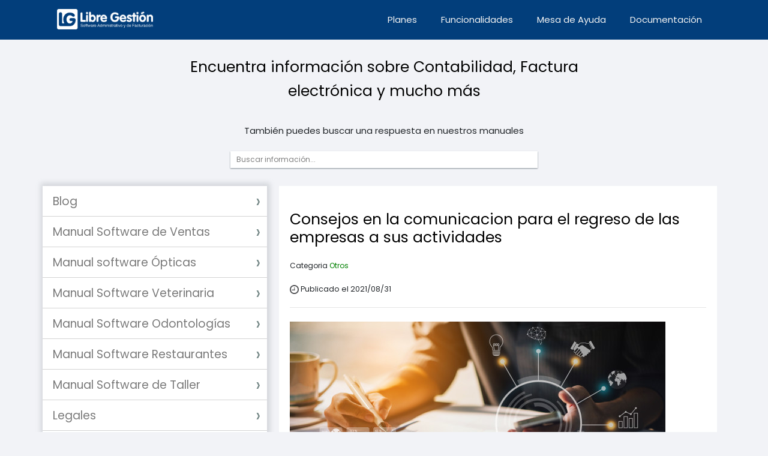

--- FILE ---
content_type: text/html; charset=utf-8
request_url: https://libregestion.com/kb.php?573-consejos-en-la-comunicacion-para-el-regreso-de-las-empresas-a-sus-actividades
body_size: 7361
content:
<!DOCTYPE html>
<html lang="es">
<head>
<head>
        <meta charset="utf-8">
        <meta name="viewport" content="width=device-width, initial-scale=1.0">
        <meta name="author" content="LibreGestion">
        <link rel="icon" type="image/png" href="weblib/img/LibreGestionFavicon.png" sizes="16x16">
        <link rel="preconnect" href="https://fonts.googleapis.com">
        <link rel="preconnect" href="https://fonts.gstatic.com" crossorigin>
        <link href="https://fonts.googleapis.com/css2?family=Poppins&display=swap" rel="stylesheet">
        <link rel="stylesheet" href="https://cdnjs.cloudflare.com/ajax/libs/font-awesome/4.7.0/css/font-awesome.min.css">
        <link href="weblib/css/bootstrap.min.css" rel="stylesheet">
        <link href="weblib/css/estilos.css" rel="stylesheet">
        <link href="weblib/css/normalize.css" rel="stylesheet">
        <link rel=”stylesheet” media=”(max-width: 800px)” href=weblib/css/estilos.css />
        <script src="weblib/js/jquery.js"></script>
        <script src="weblib/js/bootstrap.min.js"></script>
        <script src="weblib/js/soporte.js"></script>
        
        

       <!-- Google tag (gtag.js) -->
<script async src="https://www.googletagmanager.com/gtag/js?id=UA-39728615-1"></script>
<script>
  window.dataLayer = window.dataLayer || [];
  function gtag(){dataLayer.push(arguments);}
  gtag('js', new Date());

  gtag('config', 'UA-39728615-1');
</script>


        <script type="text/javascript">
            $(document).ready(function(){
                $('#scroll-to-top').click(function(){
                    $('body, html').animate({
                        scrollTop: '0px'
                    }, 300);
                });
                $(window).scroll(function(){
                    if( $(this).scrollTop() > 20 ){
                        $('#scroll-to-top').fadeIn(300);
                    } else {
                        $('#scroll-to-top').fadeOut(300);
                    }
                });
                menuActive(); // indicador de que menú estoy parado.
            });
        </script>

        <script>
            (function(i,s,o,g,r,a,m){i['GoogleAnalyticsObject']=r;i[r]=i[r]||function(){
            (i[r].q=i[r].q||[]).push(arguments)},i[r].l=1*new Date();a=s.createElement(o),
            m=s.getElementsByTagName(o)[0];a.async=1;a.src=g;m.parentNode.insertBefore(a,m)
            })(window,document,'script','//www.google-analytics.com/analytics.js','ga');

            ga('set', 'anonymizeIp', true);
            ga('create', 'UA-39728615-1', 'auto');
            ga('send', 'pageview'); 
        </script>

        <script type="text/javascript" id="inspectletjs">
            window.__insp = window.__insp || [];
            __insp.push(['wid', 508110110]);
            (function() {
            function ldinsp(){if(typeof window.__inspld != "undefined") return; window.__inspld = 1; var insp = document.createElement('script'); insp.type = 'text/javascript'; insp.async = true; insp.id = "inspsync"; insp.src = 'https:' == document.location.protocol ? 'https' : 'http://cdn.inspectlet.com/inspectlet.js'; var x = document.getElementsByTagName('script')[0]; x.parentNode.insertBefore(insp, x); };
            setTimeout(ldinsp, 500); document.readyState != "complete" ? (window.attachEvent ? window.attachEvent('onload', ldinsp) : window.addEventListener('load', ldinsp, false)) : ldinsp();
            })();
        </script>   

        <!--acordeon-preguntas-frecuentes-->
        <script>
            function toggle(e) {
	        if(e.className == 'closed') {
		        e.className = 'open';
	            }
	        else {
		    e.className = 'closed';
	            }
            }
        </script>

        

        <title>Software a la medida, desarrollo, facturacion, contabilidad</title>
        <meta name="description" content="Software a la medida por medio de documentos y campos. Paquetes para facturacion en linea, contabilidad, puc, niif, clinicas veterinarias, consultorios, opticas, restaurantes">
        <link rel="canonical" href="https://libregestion.com/index.php">
        <script src='https://www.google.com/recaptcha/api.js' async defer></script>
    </head><link rel="canonical" href="https://libregestion.com/kb.php?573-consejos-en-la-comunicacion-para-el-regreso-de-las-empresas-a-sus-actividades"/><title>Consejos en la comunicacion para el regreso de las empresas a sus actividades</title><meta name="description" content="empresas en el covid 19, regreso de las empresas"><meta property="og:title" content="Consejos en la comunicacion para el regreso de las empresas a sus actividades"><meta property="og:type" content="article"><meta property="og:url" content="http://libregestion.com"><meta property="og:image" content="http://libregestion.com/weblib/img/twitterpreview.jpg"><meta property="og:description" content="empresas en el covid 19, regreso de las empresas"><meta property="og:site_name" content="LibreGestion software"><meta property="fb:admins" content="libregestion"><meta name="twitter:card" content="summary"><meta name="twitter:site" content="@libregestion"><meta name="twitter:title" content="Consejos en la comunicacion para el regreso de las empresas a sus actividades"><meta name="twitter:description" content="empresas en el covid 19, regreso de las empresas"><meta name="twitter:creator" content="@jjperez89"><meta name="twitter:image" content="http://libregestion.com/weblib/img/twitterpreview.jpg">    <script src='https://www.google.com/recaptcha/api.js'></script>
    <script>
        function cookieSubCategoria(idSubCategoria = ''){
            document.cookie = "subcategoria = " + idSubCategoria;
        }
    </script>
</head>
<body>
               <div class="contenedor-header"> 
                    
                    <div class="barra-nav">
                        <div class="topnav" id="myTopnav">
                            <a class="logo" href="https://web.libregestion.com/"><img src="weblib/img/LibreGestionLogo-1.png" alt="Logo Libre Gestión"></a>
                            <div class="menu-movil">
                                <a href="https://web.libregestion.com/planes/" class="menu-interactivo active">Planes</a>
                                <a href="https://web.libregestion.com/funcionalidades/" class="menu-interactivo active"> Funcionalidades</a>
                                <a href="https://web.libregestion.com/mesa-de-ayuda/" class="menu-interactivo active"> Mesa de Ayuda</a>
                                <a href="blog.php" class="menu-interactivo active">Documentación</a>
                               <!--- <a style="margin-right: 14px;" class="boton boton-amarillo-header" href="https://libregestion.com/login"> 
                               <span>Ingresar</span></a>-->
                                <a href="javascript:void(0);" class="icon" onclick="menuNav()"><i class="fa fa-bars"></i></a>
                            </div>    
                        </div>
                    </div>
                    <!-- barra -->
                </div>    
                <!-- contenedor-header -->    <header class="header">
        <div class="cabecera">
            
            <div class="buscarcategorias">
                <div class="buscador">
                    <p>Encuentra información sobre Contabilidad, Factura electrónica y mucho más</p>
                    <a>También puedes buscar una respuesta en nuestros manuales</a><br>
                   
                   <input type="text" size="9" value="Buscar información..." onclick="$(this).val('')" style="border-radius: 0px;" onkeydown="buscarPalabras(this, event)">
                    
                </div>
            </div>
        </div>
    </header>        <div class="container" style="margin-top:30px">
     <div class="row"><div class="col-md-4">
    <div class="contenedor-menu">
        <div class='tab-blog'>
                    <input id='tab-blog-1' type='checkbox'>
                    <label for='tab-blog-1' id='1'> Blog </label><div class='tab-content-blog'><a href='blog.php?21-Blog&tipo=2'><p id='21'>Blog</p></a></div></div><div class='tab-blog'>
                    <input id='tab-blog-34' type='checkbox'>
                    <label for='tab-blog-34' id='34'> Manual Software de Ventas </label><div class='tab-content-blog'><a href='blog.php?35-Usuarios&tipo=2'><p id='35'>Usuarios</p></a></div><div class='tab-content-blog'><a href='blog.php?36-Compras+-+Egresos&tipo=2'><p id='36'>Compras - Egresos</p></a></div><div class='tab-content-blog'><a href='blog.php?37-Ventas+Ingresos&tipo=2'><p id='37'>Ventas Ingresos</p></a></div><div class='tab-content-blog'><a href='blog.php?38-Ventas+POS+(Aplica+para+software+Premium)&tipo=2'><p id='38'>Ventas POS (Aplica para software Premium)</p></a></div><div class='tab-content-blog'><a href='blog.php?39-Factura+Electrónica&tipo=2'><p id='39'>Factura Electrónica</p></a></div><div class='tab-content-blog'><a href='blog.php?40-Documentos++(Aplica+para+software+Premium&tipo=2'><p id='40'>Documentos  (Aplica para software Premium</p></a></div><div class='tab-content-blog'><a href='blog.php?41-Inventario&tipo=2'><p id='41'>Inventario</p></a></div><div class='tab-content-blog'><a href='blog.php?42-Recurso+Humano+(Aplica+para+software+Premium)&tipo=2'><p id='42'>Recurso Humano (Aplica para software Premium)</p></a></div><div class='tab-content-blog'><a href='blog.php?43-Datos+de+Referencia&tipo=2'><p id='43'>Datos de Referencia</p></a></div><div class='tab-content-blog'><a href='blog.php?44-DIAN&tipo=2'><p id='44'>DIAN</p></a></div><div class='tab-content-blog'><a href='blog.php?45-Reportes&tipo=2'><p id='45'>Reportes</p></a></div><div class='tab-content-blog'><a href='blog.php?46-Caja+y+Bancos&tipo=2'><p id='46'>Caja y Bancos</p></a></div><div class='tab-content-blog'><a href='blog.php?47-Cartera&tipo=2'><p id='47'>Cartera</p></a></div><div class='tab-content-blog'><a href='blog.php?48-Contabilidad+(Aplica+para+software+premium)&tipo=2'><p id='48'>Contabilidad (Aplica para software premium)</p></a></div><div class='tab-content-blog'><a href='blog.php?61-Configuración+de+Usuarios&tipo=2'><p id='61'>Configuración de Usuarios</p></a></div><div class='tab-content-blog'><a href='blog.php?62-Generalidades&tipo=2'><p id='62'>Generalidades</p></a></div><div class='tab-content-blog'><a href='blog.php?220-Nómina+Electrónica+(Aplica+para+software+premium)&tipo=2'><p id='220'>Nómina Electrónica (Aplica para software premium)</p></a></div><div class='tab-content-blog'><a href='blog.php?243-Documento+Soporte&tipo=2'><p id='243'>Documento Soporte</p></a></div></div><div class='tab-blog'>
                    <input id='tab-blog-96' type='checkbox'>
                    <label for='tab-blog-96' id='96'> Manual software Ópticas </label><div class='tab-content-blog'><a href='blog.php?97-Usuarios&tipo=2'><p id='97'>Usuarios</p></a></div><div class='tab-content-blog'><a href='blog.php?98-Compras&tipo=2'><p id='98'>Compras</p></a></div><div class='tab-content-blog'><a href='blog.php?168-Ventas&tipo=2'><p id='168'>Ventas</p></a></div><div class='tab-content-blog'><a href='blog.php?169-Facturación+Electrónica&tipo=2'><p id='169'>Facturación Electrónica</p></a></div><div class='tab-content-blog'><a href='blog.php?170-Documentos&tipo=2'><p id='170'>Documentos</p></a></div><div class='tab-content-blog'><a href='blog.php?171-Tesorería&tipo=2'><p id='171'>Tesorería</p></a></div><div class='tab-content-blog'><a href='blog.php?172-Inventario&tipo=2'><p id='172'>Inventario</p></a></div><div class='tab-content-blog'><a href='blog.php?173-Datos+de+Referencia&tipo=2'><p id='173'>Datos de Referencia</p></a></div><div class='tab-content-blog'><a href='blog.php?174-Óptica&tipo=2'><p id='174'>Óptica</p></a></div><div class='tab-content-blog'><a href='blog.php?175-Reportes&tipo=2'><p id='175'>Reportes</p></a></div><div class='tab-content-blog'><a href='blog.php?176-Movimientos+Caja&tipo=2'><p id='176'>Movimientos Caja</p></a></div><div class='tab-content-blog'><a href='blog.php?177-Bancos&tipo=2'><p id='177'>Bancos</p></a></div><div class='tab-content-blog'><a href='blog.php?178-Cartera&tipo=2'><p id='178'>Cartera</p></a></div><div class='tab-content-blog'><a href='blog.php?179-Contabilidad+(Aplica+para+software+premium)&tipo=2'><p id='179'>Contabilidad (Aplica para software premium)</p></a></div><div class='tab-content-blog'><a href='blog.php?180-Configuración&tipo=2'><p id='180'>Configuración</p></a></div><div class='tab-content-blog'><a href='blog.php?221-Nómina+Electrónica+(aplica+para+software+premium)&tipo=2'><p id='221'>Nómina Electrónica (aplica para software premium)</p></a></div></div><div class='tab-blog'>
                    <input id='tab-blog-115' type='checkbox'>
                    <label for='tab-blog-115' id='115'> Manual Software  Veterinaria </label><div class='tab-content-blog'><a href='blog.php?116-Usuarios&tipo=2'><p id='116'>Usuarios</p></a></div><div class='tab-content-blog'><a href='blog.php?117-Documentos&tipo=2'><p id='117'>Documentos</p></a></div><div class='tab-content-blog'><a href='blog.php?118-Tesorería&tipo=2'><p id='118'>Tesorería</p></a></div><div class='tab-content-blog'><a href='blog.php?119-Compras&tipo=2'><p id='119'>Compras</p></a></div><div class='tab-content-blog'><a href='blog.php?120-Ventas&tipo=2'><p id='120'>Ventas</p></a></div><div class='tab-content-blog'><a href='blog.php?121-Datos+de+Referencia&tipo=2'><p id='121'>Datos de Referencia</p></a></div><div class='tab-content-blog'><a href='blog.php?122-Historias+Clínicas&tipo=2'><p id='122'>Historias Clínicas</p></a></div><div class='tab-content-blog'><a href='blog.php?123-Documentos+Médicos&tipo=2'><p id='123'>Documentos Médicos</p></a></div><div class='tab-content-blog'><a href='blog.php?124-Facturación+electrónica+&tipo=2'><p id='124'>Facturación electrónica </p></a></div><div class='tab-content-blog'><a href='blog.php?125-Reportes&tipo=2'><p id='125'>Reportes</p></a></div><div class='tab-content-blog'><a href='blog.php?126-Movimientos+caja&tipo=2'><p id='126'>Movimientos caja</p></a></div><div class='tab-content-blog'><a href='blog.php?127-Bancos&tipo=2'><p id='127'>Bancos</p></a></div><div class='tab-content-blog'><a href='blog.php?128-Inventario+&tipo=2'><p id='128'>Inventario </p></a></div><div class='tab-content-blog'><a href='blog.php?130-Cartera&tipo=2'><p id='130'>Cartera</p></a></div><div class='tab-content-blog'><a href='blog.php?131-DIAN+(Aplica+para+software+Premium)&tipo=2'><p id='131'>DIAN (Aplica para software Premium)</p></a></div><div class='tab-content-blog'><a href='blog.php?133-Recurso+humano&tipo=2'><p id='133'>Recurso humano</p></a></div><div class='tab-content-blog'><a href='blog.php?144-Configuración+&tipo=2'><p id='144'>Configuración </p></a></div><div class='tab-content-blog'><a href='blog.php?145-Generalidades&tipo=2'><p id='145'>Generalidades</p></a></div><div class='tab-content-blog'><a href='blog.php?222-Nómina+Electrónica+(Aplica+para+software+Premium)&tipo=2'><p id='222'>Nómina Electrónica (Aplica para software Premium)</p></a></div><div class='tab-content-blog'><a href='blog.php?229-Contabilidad+(aplica+para+software+premium)&tipo=2'><p id='229'>Contabilidad (aplica para software premium)</p></a></div></div><div class='tab-blog'>
                    <input id='tab-blog-146' type='checkbox'>
                    <label for='tab-blog-146' id='146'> Manual Software Odontologías </label><div class='tab-content-blog'><a href='blog.php?147-Usuarios&tipo=2'><p id='147'>Usuarios</p></a></div><div class='tab-content-blog'><a href='blog.php?148-Documentos&tipo=2'><p id='148'>Documentos</p></a></div><div class='tab-content-blog'><a href='blog.php?149-Ventas&tipo=2'><p id='149'>Ventas</p></a></div><div class='tab-content-blog'><a href='blog.php?150-Tesorería&tipo=2'><p id='150'>Tesorería</p></a></div><div class='tab-content-blog'><a href='blog.php?151-Compras&tipo=2'><p id='151'>Compras</p></a></div><div class='tab-content-blog'><a href='blog.php?152-Datos+de+Referencia&tipo=2'><p id='152'>Datos de Referencia</p></a></div><div class='tab-content-blog'><a href='blog.php?153-Historia+Clínicas&tipo=2'><p id='153'>Historia Clínicas</p></a></div><div class='tab-content-blog'><a href='blog.php?154-Consentimientos&tipo=2'><p id='154'>Consentimientos</p></a></div><div class='tab-content-blog'><a href='blog.php?155-Documentos+Médicos&tipo=2'><p id='155'>Documentos Médicos</p></a></div><div class='tab-content-blog'><a href='blog.php?156-Inventario&tipo=2'><p id='156'>Inventario</p></a></div><div class='tab-content-blog'><a href='blog.php?158-Reportes&tipo=2'><p id='158'>Reportes</p></a></div><div class='tab-content-blog'><a href='blog.php?159-Movimientos+Caja&tipo=2'><p id='159'>Movimientos Caja</p></a></div><div class='tab-content-blog'><a href='blog.php?160-Efectivo&tipo=2'><p id='160'>Efectivo</p></a></div><div class='tab-content-blog'><a href='blog.php?161-Cartera&tipo=2'><p id='161'>Cartera</p></a></div><div class='tab-content-blog'><a href='blog.php?162-Contabilidad+(Aplica+para+software+premium)&tipo=2'><p id='162'>Contabilidad (Aplica para software premium)</p></a></div><div class='tab-content-blog'><a href='blog.php?163-Configuración&tipo=2'><p id='163'>Configuración</p></a></div><div class='tab-content-blog'><a href='blog.php?164-Emails&tipo=2'><p id='164'>Emails</p></a></div><div class='tab-content-blog'><a href='blog.php?223-Nómina+Electrónica+(Aplica+para+software+premium)&tipo=2'><p id='223'>Nómina Electrónica (Aplica para software premium)</p></a></div></div><div class='tab-blog'>
                    <input id='tab-blog-165' type='checkbox'>
                    <label for='tab-blog-165' id='165'> Manual Software Restaurantes </label><div class='tab-content-blog'><a href='blog.php?16-Usuarios&tipo=2'><p id='16'>Usuarios</p></a></div><div class='tab-content-blog'><a href='blog.php?226-Compras+&tipo=2'><p id='226'>Compras </p></a></div><div class='tab-content-blog'><a href='blog.php?230-PDV+(punto+de+venta)&tipo=2'><p id='230'>PDV (punto de venta)</p></a></div><div class='tab-content-blog'><a href='blog.php?232-Inventarios+&tipo=2'><p id='232'>Inventarios </p></a></div><div class='tab-content-blog'><a href='blog.php?233-Productos&tipo=2'><p id='233'>Productos</p></a></div><div class='tab-content-blog'><a href='blog.php?234-Nomina&tipo=2'><p id='234'>Nomina</p></a></div><div class='tab-content-blog'><a href='blog.php?235-Datos+Referencia+&tipo=2'><p id='235'>Datos Referencia </p></a></div><div class='tab-content-blog'><a href='blog.php?236-Pagos&tipo=2'><p id='236'>Pagos</p></a></div><div class='tab-content-blog'><a href='blog.php?237-Reportes&tipo=2'><p id='237'>Reportes</p></a></div><div class='tab-content-blog'><a href='blog.php?238-Movimientos+caja&tipo=2'><p id='238'>Movimientos caja</p></a></div><div class='tab-content-blog'><a href='blog.php?239-Bancos+&tipo=2'><p id='239'>Bancos </p></a></div><div class='tab-content-blog'><a href='blog.php?240-Cartera&tipo=2'><p id='240'>Cartera</p></a></div><div class='tab-content-blog'><a href='blog.php?241-Configuración&tipo=2'><p id='241'>Configuración</p></a></div><div class='tab-content-blog'><a href='blog.php?242-Centro+Procesos+&tipo=2'><p id='242'>Centro Procesos </p></a></div></div><div class='tab-blog'>
                    <input id='tab-blog-181' type='checkbox'>
                    <label for='tab-blog-181' id='181'> Manual Software de Taller </label><div class='tab-content-blog'><a href='blog.php?182-Usuarios&tipo=2'><p id='182'>Usuarios</p></a></div><div class='tab-content-blog'><a href='blog.php?183-Compras&tipo=2'><p id='183'>Compras</p></a></div><div class='tab-content-blog'><a href='blog.php?184-Ventas&tipo=2'><p id='184'>Ventas</p></a></div><div class='tab-content-blog'><a href='blog.php?185-Documentos&tipo=2'><p id='185'>Documentos</p></a></div><div class='tab-content-blog'><a href='blog.php?186-Tesoreria&tipo=2'><p id='186'>Tesoreria</p></a></div><div class='tab-content-blog'><a href='blog.php?187-Inventario&tipo=2'><p id='187'>Inventario</p></a></div><div class='tab-content-blog'><a href='blog.php?188-Taller&tipo=2'><p id='188'>Taller</p></a></div><div class='tab-content-blog'><a href='blog.php?189-Recurso+Humano&tipo=2'><p id='189'>Recurso Humano</p></a></div><div class='tab-content-blog'><a href='blog.php?190-Datos+de+referencia&tipo=2'><p id='190'>Datos de referencia</p></a></div><div class='tab-content-blog'><a href='blog.php?194-Facturación+Electrónica&tipo=2'><p id='194'>Facturación Electrónica</p></a></div><div class='tab-content-blog'><a href='blog.php?195-DIAN&tipo=2'><p id='195'>DIAN</p></a></div><div class='tab-content-blog'><a href='blog.php?196-Reportes+&tipo=2'><p id='196'>Reportes </p></a></div><div class='tab-content-blog'><a href='blog.php?197-Movimientos+caja&tipo=2'><p id='197'>Movimientos caja</p></a></div><div class='tab-content-blog'><a href='blog.php?199-Cartera&tipo=2'><p id='199'>Cartera</p></a></div><div class='tab-content-blog'><a href='blog.php?200-Contabilidad+(Apica+para+software+premium)&tipo=2'><p id='200'>Contabilidad (Apica para software premium)</p></a></div><div class='tab-content-blog'><a href='blog.php?201-Configuración&tipo=2'><p id='201'>Configuración</p></a></div><div class='tab-content-blog'><a href='blog.php?225-Nómina+Electrónica+(Aplica+para+software+premium)&tipo=2'><p id='225'>Nómina Electrónica (Aplica para software premium)</p></a></div></div><div class='tab-blog'>
                    <input id='tab-blog-244' type='checkbox'>
                    <label for='tab-blog-244' id='244'> Legales </label><div class='tab-content-blog'><a href='blog.php?245-Documentos+Legales&tipo=2'><p id='245'>Documentos Legales</p></a></div></div><div class='tab-blog'>
                    <input id='tab-blog-246' type='checkbox'>
                    <label for='tab-blog-246' id='246'> Manual Software Contable </label><div class='tab-content-blog'><a href='blog.php?247-Usuarios&tipo=2'><p id='247'>Usuarios</p></a></div><div class='tab-content-blog'><a href='blog.php?250-Compras+-+Egresos&tipo=2'><p id='250'>Compras - Egresos</p></a></div></div>    </div>
    <!-- <div class="well">
        <p>Categorias</p>
        <div class="row">
            <div class="col-lg-6">
                <ul class="list-unstyled">
                                </ul>
            </div>
        </div>
    </div> -->

    
    </div> <div class="col-md-8"><div class="contenedor-fondo"><h1>Consejos en la comunicacion para el regreso de las empresas a sus actividades</h1><p><span>Categoria</span> <a href="blog.php?24-otros">Otros</a>   </p><p class="lead">
                        <img src="weblib/img/history-gris.png" alt="fecha publicacion" style="width:15px" /><span>  Publicado el 2021/08/31</span></p><hr>
                    <h1><img alt="" class="img-principal" src="/weblib/img/RegresoAltrabajo.png" style="height:352px; width:626px" /></h1>

<h1>Consejos en la comunicación para el regreso de las empresas a sus actividades.</h1>

<p> </p>

<p dir="ltr"><span style="font-size:16px">Poco a poco diversos negocios comienzan a retomar sus actividades para operar en medio de la nueva normalidad. Ante ello, un aspecto como la comunicación resultará crucial para atender pues se deben considerar los distintos mensajes que se tienen que enviar a los consumidores para que también regresen. En ese sentido, destacamos algunos consejos de comunicación que podrán ser de gran ayuda.</span></p>

<ul>
	<li dir="ltr">
	<h2 dir="ltr"><span style="font-size:16px">Leer el entorno</span></h2>
	</li>
</ul>

<p dir="ltr"><span style="font-size:16px">La idea detrás de esta primera recomendación para la comunicación es no hablar en formas que aparentan estar ensordecidas en cuanto al tono. Y es que lo que antes funcionaba puede que ahora ya no lo haga o se vea inapropiado para el clima actual. Las empresas deben de contemplar la idea de que los clientes y los empleados todavía se encuentran en un estado de miedo y ansiedad.</span></p>

<p dir="ltr"><span style="font-size:16px">Hay que asegurarse de que los empleados estén en el mismo plano con el mensaje, lo último que se quiere es tener un mensaje en los distintos canales el cual no se esté entregando.</span></p>

<p dir="ltr"><span style="font-size:16px">Las marcas también deben entender que está bien ser honestas en términos de comunicación antes de inventar pretextos, por ejemplo, si saben que aún hay retos que les impiden volver a la normalidad aunque ya les sea posible por autorización del Gobierno, pueden comunicar de forma franca que aún no tienen una idea clara de cuándo regresarán pero que lo comunicarán cuando ocurra.</span></p>

<ul>
	<li dir="ltr">
	<h2 dir="ltr"><span style="font-size:16px">No prometer de más</span></h2>
	</li>
</ul>

<p dir="ltr"><span style="font-size:16px">Para la comunicación, es adecuado volverse altamente específicos, particularmente con elementos como las medidas a implementar, como la limpieza u otras prácticas pensadas con el fin de que los consumidores se sientan a salvo.</span></p>

<p dir="ltr"><span style="font-size:16px">Las marcas deben ser cuidadosas al momento de destacar lo que estarán haciendo bajo aspectos como el anterior en lugar de anunciar medidas que posiblemente no implementarán. Se puede seguir contando una historia sin prometer cosas de más e incluso se puede distribuir la información de mejor forma, por ejemplo, dejando en redes sociales mensajes más cortos, mientras que en el sitio web se explican más a detalle los protocolos que seguirá la empresa.</span></p>

<ul>
	<li dir="ltr">
	<h2 dir="ltr"><span style="font-size:16px">Evita la publicidad falsa</span></h2>
	</li>
</ul>

<p dir="ltr"><span style="font-size:16px">Con el fin de recuperar el camino de los negocios, para muchas empresas puede resultar tentador el manejar en su comunicación publicitaria algunos mensajes que puedan ser interpretados como publicidad falsa. Aunque puede estar demás, es necesario destacar que las empresas no se deben arriesgar con este tipo de acciones pues son más los problemas que les pueden generar antes de impulsar la recuperación de su negocio.</span></p>

<p dir="ltr"><span style="font-size:16px">Por ejemplo, al ofrecer descuento, hay que asegurarse de que el producto se haya ofrecido realmente a un precio original regular.</span></p>

<ul>
	<li dir="ltr">
	<h2 dir="ltr"><span style="font-size:16px">Considerar alianzas</span></h2>
	</li>
</ul>

<p dir="ltr"><span style="font-size:16px">Finalmente, la fuente destaca que para la comunicación serán importante las alianzas, particularmente para los mensajes en torno a las medidas de seguridad. Por ejemplo, en el caso de los protocolos de limpieza que se seguirán, el trabajo de la mano de una firma del segmento que sea reconocida puede ayudar para reforzar la confianza de los consumidores.</span></p>

                        <hr>
                <div class="botones-si-no">
                    <div>
                        <p>¿Te resultó útil este artículo?</p>
                    </div>
                    <div>
                        <button idarticulo="573" onclick="articuloEsUtil(this);" class="boton-verde">SI</button>
                    </div>
                    <div>
                        <button idarticulo="573" onclick="articuloEsUtil(this);" class="boton-rojo">NO</button>
                    </div>
                </div><hr></div></div>    </div>

    <div class="contenedor seccion">
        <div class="container-paginacion">
            <div class="content-paginacion">
                Error SQL You have an error in your SQL syntax; check the manual that corresponds to your MariaDB server version for the right syntax to use near 'AND a.activo ORDER BY a.fecha DESC' at line 1 SELECT id_articulo, a.titulo FROM consulta_articulos c JOIN articulo a ON c.id_articulo = a.id WHERE c.id_subcategoria =  AND a.activo ORDER BY a.fecha DESC 

--- FILE ---
content_type: application/javascript; charset=utf-8
request_url: https://libregestion.com/weblib/js/soporte.js
body_size: 4974
content:
// gui soporte 


// guarda la ultima faq que se le mostro al usuario para si el resultado es el mismo no se cierre la faq
var soporteLastClick = '';

// busca en la base de datos articulos relacionados con lo que el usuario escribio
function soporteBuscarArticulo(){
	// filtrar el html de las preguntas frecuentes mostradas por la cantidad de palabras que coincidan entre la pregunta y la faq
	var text = $('#mensaje').val();
	if(text == '' || text == undefined){
		return;
	}
	var index = text.indexOf(" ");
    while(index != -1){
        text = text.replace(" ","+");
        index = text.indexOf(" ", index + 1);
    }
    // se ejecuta a peticion de busqueda
    $.get('search.php?'+text+'**', function(data) { // ## indicativo solo html de search.php
    	$('div.busqueda').html(data);
    });
	
}

// convierte la info de un formulario en un correo
function enviarEmail(idElement){
	$.ajax({
	  type: "POST",
	  url: "weblib/mail.php",
	  data: formSerialize(idElement),
	  success: function(response) {
	  		// se limpian campos
	  		$('input, select, textarea', $('#'+idElement)).val('');
	       alert(response);
	    }
	});
}

// convierte el formulario en string para enviar en una peticion post
function formSerialize(idElement){
	var form = $('#'+idElement);
	var campos = $('input, select, textarea', form);
	var data = 'formulario='+idElement+'&';
	for(var i = 0; i < campos.length; i++){
	    if($(campos[i]).attr('type') == 'checkbox'){
	        if($(campos[i]).is(':checked')){
	            data = data + $(campos[i]).attr('name')+'=on'; // serialize like form
	            if(i != campos.length - 1){
	                data = data + '&';
	            }
	        }
	    }else{
	        data = data + $(campos[i]).attr('name')+'='+$(campos[i]).val(); // serialize like form
	        if(i != campos.length - 1){
	            data = data + '&';
	        }
	    }
	}
	return data;
}

// genera la peticion de nuevo soporte
function soporteEnviar(){
	enviarEmail('soporte');
}


function buscarPalabras(input, event){
    if (event.keyCode == 13){ // si presiono enter
        var text = $(input).val();
        if(text != ''){
            // se reemplaza los espacios
            var index = text.indexOf(" ");
            while(index != -1){
                text = text.replace(" ","+");
                index = text.indexOf(" ", index + 1);
            }
            location.assign('search.php?'+text);
        }
    }
}

var rotarTituloActual = 1;
/**
 * index va pasando por los titulos de los articulos
 */
function rotarTitulosBlog(){
	// se busca el siguiente
	var anterior = '.blog'+rotarTituloActual;
	var siguiente = '.blog'+(rotarTituloActual + 1);
	var botones = $(siguiente);
	if(botones.length == 0){
		siguiente = '.blog1';
		botones = $(siguiente);
		rotarTituloActual = 1;
	}else{
		rotarTituloActual++;
	}
	if(anterior != siguiente){
		$(anterior).hide(); // se oculta
		$(botones).show('slow'); // se muestran los nuevos
	}
}

var preguntaActual = 0;
var preguntaTimeout = '';
/**
 * index va pasando las preguntas al iniciar
 */
function rotarPreguntas(){
	var preguntas = $('h1,p', $('div.preguntas'));
	var anterior = preguntaActual;
	var siguiente = preguntaActual + 1;
	if(siguiente >= preguntas.length){
		siguiente = 0;
	}
	$(preguntas[anterior]).animate({
		opacity:0.1
	}, 2000, function(){
		$(preguntas[anterior]).hide();
		$(preguntas[siguiente]).show();
		$(preguntas[siguiente]).css('opacity', 1);
	});
	preguntaActual = siguiente;
	if(preguntaTimeout != ''){
		window.clearTimeout(preguntaTimeout);
	}
	preguntaTimeout = window.setTimeout("rotarPreguntas()", "5000");
}

var animacionTimeout = '';

// ir cambiandos las demostraciones
function rotarAnimacion(filename){
	var embed = $('object > embed');
	// en mobile no se muestran los videos, son pesados para descargarlos en un celular, ademas no tendria espacio para visualizarlos
	var mobile = findBootstrapEnvironment();
	if(mobile == 'xs' || mobile == 'sm'){
		$(embed).parent().parent().remove();
	}else{
		// se cambia el video, se crea un nuevo objeto
		var nuevo = $(embed).clone();
		$(nuevo).attr('src', 'weblib/video/'+filename+'.swf');
		//$(nuevo).attr('onload', 'rotarAnimacionIniciar(this, "'+filename+'")');// marcar el tiempo en que se inicia
		$(nuevo).insertAfter(embed);
		$(embed).remove();
		// se pasa al siguiente
		var animaciones = ['ingreso-creardoc', 'touch', 'reporte', 'contabilidad', 'crearcampo'];
		var tiempos = [31, 30, 42, 76, 26];
		for(var i = 0; i < animaciones.length; i++){
			if(filename == animaciones[i]){
				// se cambia el link
				var botones = $(nuevo).parent().siblings('a.btn');
				$(botones).not('.unselected').addClass('unselected');
				$(botones[i]).removeClass('unselected'); // el orden html y las animaciones es el mismo
				// timeout pasar al siguiente, el flash al ser un objeto independiente no da informacion sobre su ejecucion
				var siguiente = 0;
				if(i + 1 < animaciones.length){
					siguiente = i+1;
				}
				if(animacionTimeout != ''){
					window.clearTimeout(animacionTimeout);
				}
				animacionTimeout = window.setTimeout(function(){
					rotarAnimacion(animaciones[siguiente]);
				}, tiempos[i] * 1000);
				break;
			}
		}
	}
}


// en los articulos al darle clic a una estrella de 1 a 5 cambia la imagen por una estrella completa
// @param nivel de 1 a 5
// @param tipo, 1 pasar el mouse 2 salir mouse, 3 dar clic
function utilAnimacion(nivel, tipo){
	if(tipo == 1 || tipo == 3){ // pasar el mouse
		var imgs = $('img', $('table.utilTabla'));
		nivel = parseInt(nivel, 10);
		for(var i = 0; i < imgs.length; i++){
			var nivelImagen = parseInt($(imgs[i]).attr('class').replace('util', ''), 10);
			if(nivelImagen <= nivel){
				$(imgs[i]).attr('src', 'weblib/img/util.png');
			}else{
				$(imgs[i]).attr('src', 'weblib/img/noutil.png');
			}
		}
		// se coloca un texto
		var textos = ["Irrelevante","No fue util", "Informativo", "Me ayudo", "Soluciono mi problema"];
		$('td.utilTexto').text(textos[nivel - 1]);
		$('td.utilEnviar').show();
		//if(tipo == 3 || $('#util').val() != "0"){ // dar clic
		$('#util').val(nivel);
		//}
	}else if(tipo == 2){ // abandonar mouse
		// si no se ha establecido un nivel
		/*if($('#util').val() == "0"){
			$('img', $('table.util')).attr('src', 'weblib/img/noutil.png');
			$('td.utilTexto').text('');
		}*/
	}
}

// guarda el comentario del usuario
function comentarioEnviar(){
	var data = formSerialize('formComentario');
	$.ajax({
	  type: "POST",
	  url: "weblib/comentario-post.php",
	  data: data,
	  success: function(response) {
	       if(response.search('<status>OK</status>') != -1){
	       		location.reload();	 // recargar la previsualizacion
	       }else{
	       		alert(response);
	       }
	    }
	});
	// tambien se envia notificacion via email
	$.ajax({
	  type: "POST",
	  url: "weblib/mail.php",
	  data: data
	});
}

// al seleccionar el paquete, cargar los documentos del paquete
function paqueteSeleccionar(paquete){
    $('[name=paquete]').val(paquete); // se guarda el nombre del paquete seleccionado
    // en paquete.php administrativo y contable, los paquetes son exclusivos
    if(paquete == 'administrativo' || paquete == 'contable' || paquete == 'economico'){
    	var botones = $('a.btn-primary', $('#personalizado'));
    	for(var i = 0; i < botones.length; i++){
    		if( ! $(botones[i]).hasClass('unselected')){
    			$(botones[i]).addClass('unselected');
    		}
    	}
    	var docs = $('li', $('#personalizado'));
	    for(var i = 0; i < docs.length; i++){
	    	if($(docs[i]).hasClass('selected')){
	    		documentoSeleccionar(docs[i]);
	    	}
	    }
	    var grupos = $('ul', $('#personalizado'));
	    for(var i = 0; i < grupos.length; i++){
	    	var clases = $(grupos[i]).attr('class');
	    	clases = clases.split(' '); // cantidad de clases
	    	if(clases.length == 1){
	    	   	$(grupos[i]).parent().hide();
	    	}
	    }
    }
    // se seleccionan los grupos de documentos segun el paquete seleccionado
    var grupos = $('ul', $('#personalizado'));
    for(var i = 0; i < grupos.length; i++){
    	if($(grupos[i]).hasClass('todos')){
    		continue; // comodin aplica para todos los paquetes
    	}
    	var visible = $(grupos[i]).parent().is(':visible');
    	var aplicaPaquete = $(grupos[i]).hasClass(paquete);
    	var haySeleccionados = ($('li.selected', grupos[i]).length > 0);
    	if(aplicaPaquete && ! visible){
    		$(grupos[i]).parent().show('slow');
    	}else if( ! aplicaPaquete && visible && ! haySeleccionados){
    		$(grupos[i]).parent().hide('slow');
    	}
    }
    // se seleccionan los documentos segun el paquete
    var docs = $('li.'+paquete+',li.todos', $('#personalizado'));
    var todosSeleccionados = true; var todosNoSeleccionados = true;
    for(var i = 0; i < docs.length; i++){
    	if( ! $(docs[i]).hasClass('selected')){
    		todosSeleccionados = false;
    	}else{
			todosNoSeleccionados = false;    		
    	}
    }
    for(var i = 0; i < docs.length; i++){
    	if(todosSeleccionados || todosNoSeleccionados){ // toggle
	    	documentoSeleccionar(docs[i]);
	    }else{
	    	if( ! $(docs[i]).hasClass('selected')){
	    		documentoSeleccionar(docs[i]); // seleccionar
	    	}
	    }
    }
    // se cambia el color del boton
    if(todosSeleccionados){
    	$('a.'+paquete, $('#personalizado')).addClass('unselected');
    }else{
    	$('a.'+paquete, $('#personalizado')).removeClass('unselected');
    }
}

// por facilidad agregar documentos nuevos sin tener que estar copiando los atributos onclick y onchange
// @param tipo, 1 desde software-personalizado.php 2 desde paquete.php
function documentoAgregarAction(tipo, paqueteDefecto){
	var docs = $('li', $('#personalizado'));
	for(var i = 0; i < docs.length; i++){
		if(tipo == 1){ // en los paquetes no se puede elegir que documentos se agregan
			$(docs[i]).attr('onclick', 'documentoSeleccionar(this)');
			$(docs[i]).attr('title', $(docs[i]).attr('class'));
		}
		$(docs[i]).prepend('<img src="weblib/img/check.png" class="add" style="display:none" alt="requerimiento" />');
		if(tipo == 2){ // en los paquetes se marca que no se incluye
			$(docs[i]).prepend('<img src="weblib/img/cancelar.png" class="del" alt="no incluye" />');
		}
	}
	if(paqueteDefecto != '' && paqueteDefecto != undefined){
		paqueteSeleccionar(paqueteDefecto);
	}
}

function documentoSeleccionar(element){
	if( ! $(element).hasClass('selected')){
		$(element).addClass('selected');
		$('img.add', element).show();
		$('img.del', element).hide();
	}else{
		$(element).removeClass('selected');
		$('img.add', element).hide();
		$('img.del', element).show();
	}
	// se guarda info en input
	var grupo = $(element).parents('div.grupo');
	var docs = $('li', grupo);
	var seleccionados = '';
	for(var i = 0; i < docs.length; i++){
		if($(docs[i]).hasClass('selected')){
			seleccionados = seleccionados + $(docs[i]).text()+ ';';
		}
	}
	$('input.grupo', grupo).val(seleccionados);
}

function documentoAgregar(table){
	var tbody = $('table#'+table+' > tbody').eq(0);
    var fila = $('tr',tbody).eq(0);
    // se copia de la primera fila
    var nuevaFila = $(fila).clone();
    // se limpia info
    $(':input',nuevaFila).val('');
    // se agrega la fila
    $(tbody).append(nuevaFila);
}

// bootstrap detectar el tamanno en que se esta mostrando la pagina, fuente
// http://stackoverflow.com/questions/14441456
function findBootstrapEnvironment() {
    var envs = ['xs', 'sm', 'md', 'lg'];

    var $el = $('<div>');
    $el.appendTo($('body'));

    for (var i = envs.length - 1; i >= 0; i--) {
        var env = envs[i];

        $el.addClass('hidden-'+env);
        if ($el.is(':hidden')) {
            $el.remove();
            return env;
        }
    }
}
function menuNav() {
    var x = document.getElementById("myTopnav");
	const titulo = $('.titulo-blog');
    if (x.className === "topnav") {
      x.className += " responsive";
	  if(titulo.length > 0){
		titulo.css("display", "none");
	  }
    } else {
      x.className = "topnav";
	  if(titulo.length > 0){
		titulo.css("display", "grid");
	  }
    }
  }

function abrirCerrarWhatsapp(){
	let elemeto = document.getElementsByClassName('tarjeta')[0];
	if(elemeto.style.display == 'none' || elemeto.style.display == ''){
		$(elemeto).fadeIn(500);
	}else{
		$(elemeto).fadeOut(500);
	}
}

function menuActive(){
    let ini = document.getElementsByClassName('menu-interactivo');
    let url = window.location.pathname;
    if(url.indexOf('index.php') !== -1){
        ini[0].classList.add('menu-active');
    }else if(url.indexOf('funcionalidades.php') !== -1){
        ini[1].classList.add('menu-active');
    }else if(url.indexOf('planes.php') !== -1){
        ini[2].classList.add('menu-active');
    }else if(url.indexOf('blog.php') !== -1){
        ini[3].classList.add('menu-active');
    }
}

function articuloEsUtil(boton){
	let data = '';
	let util = false;
	let id = ''; 
	id = $(boton).attr('idarticulo');
	if($(boton).html() == 'SI'){
		util = true;
	}
	if(id == '' || id == undefined){
		alert('La respuesta no se puedo enviar, intentelo mas tarde');
		return false;
	}
	data = "util=" + util + "&id="+ id;
	$.ajax({
		type: "POST",
		url: "weblib/articulo-util.php",
		data: data,
		success: function(response) {
			 alert(response);
		}
	});
}